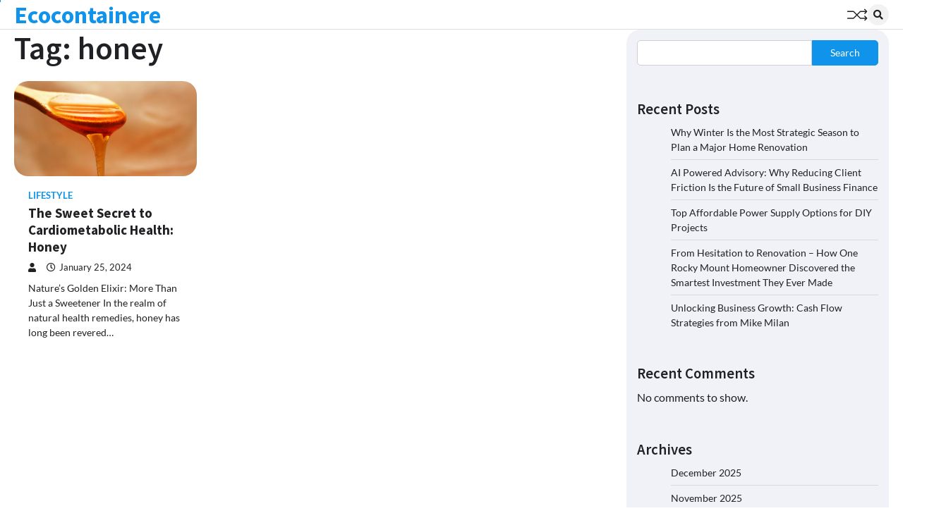

--- FILE ---
content_type: text/css
request_url: https://ecocontainere.com/wp-content/themes/news-board/style.css?ver=1.0.0
body_size: 1117
content:
/**
Theme Name: News Board
Theme URI: https://ascendoor.com/themes/news-board/
Author: Ascendoor
Author URI: https://ascendoor.com/
Version: 1.0.0
Requires PHP: 7.4
Tested up to: 6.1
Requires at least: 5.0
Template: flash-news
Text Domain: news-board
Description: News Board ( child theme of Flash News ) is a WordPress magazine theme that offers a fast, clean, and modern design, making it an ideal choice for dynamic news, publishers, blogs, and online magazines. With its widgetized and customizable features, users can easily manage content using widgets and the live WordPress customizer. The theme is completely responsive, ensuring that it looks great on any screen size, and is SEO-friendly, minimal, and lightweight, making it an excellent starting point for building a powerful and unique website. News Board also comes with pre-built demos that make setup quick and easy. Its flexibility and responsiveness make it compatible with all browsers and screen resolutions. The theme is optimized for speed and performance, making it a wise choice for those who prioritize SEO practices. Check the theme documentation at: https://docs.ascendoor.com/docs/news-board/ and demo at: https://demos.ascendoor.com/news-board/
License: GNU General Public License v3 or later
License URI: http://www.gnu.org/licenses/gpl-3.0.html
Tags: custom-background, custom-logo, custom-colors, custom-menu, featured-images, threaded-comments, translation-ready, theme-options, footer-widgets, full-width-template, left-sidebar, right-sidebar, news, blog

This theme, like WordPress, is licensed under the GPL.
Use it to make something cool, have fun, and share what you've learned.

News Board is based on Underscores https://underscores.me/, (C) 2012-2020 Automattic, Inc.
Underscores is distributed under the terms of the GNU GPL v2 or later.

Normalizing styles have been helped along thanks to the fine work of
Nicolas Gallagher and Jonathan Neal https://necolas.github.io/normalize.css/
*/
:root {
	--primary-color: #1093ea;
	--header-text-color: #1093ea;
}

/* search input */
header .middle-bottom-header .middle-header-part .middle-header-wrapper .middle-header-navigation .bottom-header-right-part .header-search .header-search-wrap .header-search-form {
	border-radius: 10px;
}

.wp-block-search .wp-block-search__input,
header .middle-bottom-header .middle-header-part .middle-header-wrapper .middle-header-navigation .bottom-header-right-part .header-search .header-search-wrap .header-search-form .search-form label input {
	border-radius: 5px 0 0 5px;
}

.wp-block-search .wp-block-search__button,
header .middle-bottom-header .middle-header-part .middle-header-wrapper .middle-header-navigation .bottom-header-right-part .header-search .header-search-wrap .header-search-form .search-form input.search-submit {
	border-radius: 0 5px 5px 0;
}

/* search input */

/* breaking news */
.flash-news .flash-news-wrapper .mag-post-single .mag-post-img>a img {
	border-radius: var(--border-radius-all);
}

.flash-news .flash-news-wrapper .mag-post-single .mag-post-img .flash-no {
	right: 7px;
	top: 7px;
	line-height: 0;
	border: 1px solid #fff;
}

/* breaking news */

.banner-section.banner-style-4 .banner-section-wrapper {
	display: grid;
	grid-template-columns: repeat(4, 1fr);
}

@media (max-width: 768px) {
	.banner-section.banner-style-4 .banner-section-wrapper {
		grid-template-columns: repeat(2, 1fr);
	}
}

@media (max-width: 480px) {
	.banner-section.banner-style-4 .banner-section-wrapper {
		display: flex;
		flex-direction: column;
		gap: 10px;
	}
}

.banner-section.banner-style-4 .banner-section-wrapper .slider-part:nth-child(1) {
	grid-column: span 2;
	grid-row: span 2;
	width: 100%;
}

.banner-section.banner-style-4 .banner-section-wrapper .slider-part:nth-child(1) .mag-post-single {
	min-height: 460px;
}

@media (max-width: 480px) {
	.banner-section.banner-style-4 .banner-section-wrapper .slider-part:nth-child(1) .mag-post-single {
		min-height: 350px;
	}
}

.banner-section.banner-style-4 .banner-section-wrapper .slider-part:nth-child(1) .mag-post-single .mag-post-detail .mag-post-title {
	font-size: var(--font-size-md);
}

.banner-section.banner-style-4 .banner-section-wrapper .banner-gird-single:nth-child(2) {
	grid-column: span 2;
}

/* social widget */
.widget_flash_news_social_icons ul.social-links li a,
.widget_flash_news_social_icons ul.social-links li a::before {
	border-radius: 5px;
}

/* social widget */

/* scroll to top */
a.magazine-scroll-to-top {
	border-radius: 10px;
}

/* scroll to top */